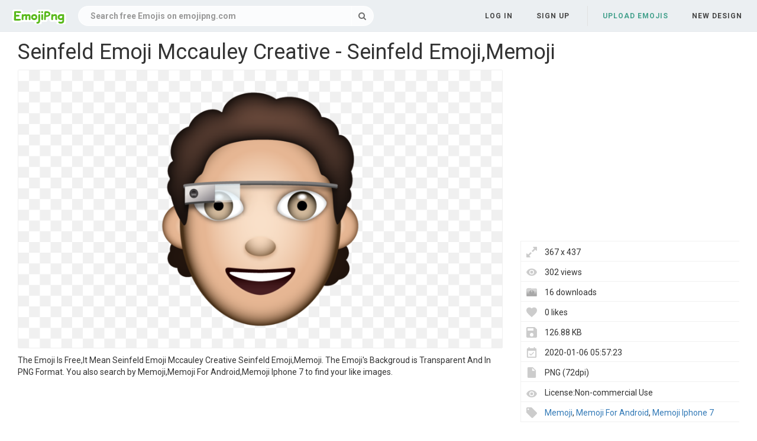

--- FILE ---
content_type: text/html;charset=utf-8
request_url: https://www.emojipng.com/preview/35973
body_size: 6704
content:


 

<!DOCTYPE html>
<html>
<head>
<meta http-equiv="X-UA-Compatible" content="IE=edge,chrome=1">
<meta name="viewport" content="width=device-width, initial-scale=1.0, maximum-scale=1.0, user-scalable=0">
<meta charset="utf-8">
<title>Seinfeld Emoji Mccauley Creative - Seinfeld Emoji,Memoji - free transparent emoji - emojipng.com</title>
<meta name="description" content="Seinfeld Emoji Mccauley Creative - Seinfeld Emoji,Memoji , free download transparent emoji">
<meta property="keywords" content="Seinfeld Emoji Mccauley Creative - Seinfeld Emoji,Memoji ">
<link rel="canonical" href="https://www.emojipng.com/preview/35973" />
<link rel="stylesheet" type="text/css" href="https://www.emojipng.com/css/bootstrap.min.css">
<link rel="stylesheet" type="text/css" href="https://www.emojipng.com/css/style.css">
<link rel="stylesheet" type="text/css" href="https://www.emojipng.com/css/font-awesome.min.css">
<link rel="stylesheet" type="text/css" href="https://www.emojipng.com/css/simple-line-icons.css">
<link rel="stylesheet" type="text/css" href="https://www.emojipng.com/css/photo.css">
<link rel="stylesheet" type="text/css" href="https://www.emojipng.com/css/media-queries.css">
<link rel="stylesheet" type="text/css" href="https://www.emojipng.com/css/ads.css">
<link rel="shortcut icon" href="https://www.emojipng.com/img/favicon.ico">
<link rel="icon" type="image/png" href="https://www.emojipng.com/img/favicon.png">

<!-- Global site tag (gtag.js) - Google Analytics -->
<script async src="https://www.googletagmanager.com/gtag/js?id=UA-156895313-1"></script>
<script>
  window.dataLayer = window.dataLayer || [];
  function gtag(){dataLayer.push(arguments);}
  gtag('js', new Date());

  gtag('config', 'UA-156895313-1');
</script>

<script async src="https://pagead2.googlesyndication.com/pagead/js/adsbygoogle.js?client=ca-pub-2445561123835090"
     crossorigin="anonymous"></script>
</head>
<body>
	<nav class="navbar navbar-default navbar-fixed-top white">
		<div class="container-fluid">
			<div class="navbar-header">
				<button type="button" class="navbar-toggle collapsed"
					data-toggle="collapse" data-target="#navbar" aria-expanded="false"
					aria-controls="navbar">
					<span class="sr-only">Navigation</span> 
					<span class="icon-bar"></span> 
					<span class="icon-bar"></span> 
					<span class="icon-bar"></span>
				</button>
				<a class="navbar-brand clearfix" href="/"><span><img src="/img/logo.png"></span></a>
				<form id="header-search-form" class="input-group search-group">
					<input type="text" class="form-control header-search" name="header-search" placeholder="Search free Emojis on emojipng.com" value="" autocomplete="off" onclick="select()"> 
						<span class="input-group-btn">
						<button class="btn btn-default header-search-btn" type="submit">
							<i class="fa fa-search" aria-hidden="true"></i>
						</button>
					</span>
				</form>
			</div>
        


 


<div id="navbar" class="navbar-collapse collapse">
<ul class="nav navbar-nav navbar-right">

<li><a data-toggle="modal" data-target="#login-signup-modal" data-tab-select="login-tab" href="#">Log in</a></li>
<li><a data-toggle="modal" data-target="#login-signup-modal" data-tab-select="signup-tab" href="#">Sign up </a></li>

<li class="splint"></li>

<li><a class="submit-photos" data-toggle="modal" data-target="#login-signup-modal" data-tab-select="login-tab">Upload Emojis</a></li>

<li><a href="/newdesign">New Design</a></li>
</ul>
</div>
		</div>
	</nav>
	<div id="photo-page" itemscope itemtype="http://schema.org/Photograph">
		<div class="page-wrap">
			<div id="main">
				<div class="photo-wrap clearfix" style="padding-top:5px;">
				    <h1 style="margin-top:10px;">Seinfeld Emoji Mccauley Creative - Seinfeld Emoji,Memoji</h1>
					<div class="img-col">
						<figure itemprop="image" itemscope itemtype="https://schema.org/ImageObject">
							<img style="border:solid 1px #EFEFEF;max-width:367;max-height:800px;" src="https://image.emojipng.com/973/35973.jpg" alt="Seinfeld Emoji Mccauley Creative - Seinfeld Emoji,Memoji" title="Seinfeld Emoji Mccauley Creative - Seinfeld Emoji,Memoji" oncontextmenu="return false;">
							<meta itemprop="width" content="367">
						</figure>		
						<p style="text-align: left;word-break: break-word;padding-top: 10px;">
						 The Emoji Is Free,It Mean Seinfeld Emoji Mccauley Creative  Seinfeld Emoji,Memoji. The Emoji's Backgroud is Transparent And In PNG Format. You also search by Memoji,Memoji For Android,Memoji Iphone 7 to find your like images. 
						</p>
<div style="margin:5px auto;">
<!-- emojipng-detail-right -->
<ins class="adsbygoogle"
     style="display:block"
     data-ad-client="ca-pub-2445561123835090"
     data-ad-slot="8675223566"
     data-ad-format="auto"
     data-full-width-responsive="true"></ins>
<script>
     (adsbygoogle = window.adsbygoogle || []).push({});
</script>
</div>			
					<div class="addthis_inline_share_toolbox" style="float:left"></div>
                    <!-- Go to www.addthis.com/dashboard to customize your tools -->
                    <script type="text/javascript" src="//s7.addthis.com/js/300/addthis_widget.js#pubid=ra-5e0d9498c42db6c3"></script>		
						<div style="padding-top:10px;float:left">
						    <a style="text-decoration:underline;color:#333" href="/dmca" rel="nofollow" target="_blank" title="Report It">Report It</a>
							<span style="margin-right:5px;">&nbsp;|&nbsp;</span>
							<a style="text-decoration:underline;color:#333" href="/contact" rel="nofollow" target="_blank" title="Download Problems" >Download Problems</a>
						</div>						
					</div>
					<div class="info-col">
						<div class="img-info">
							<div class="clearfix">
<div style="margin:5px auto;">				    
<!-- emojipng-detail-top -->
<ins class="adsbygoogle"
     style="display:block"
     data-ad-client="ca-pub-2445561123835090"
     data-ad-slot="9621070110"
     data-ad-format="auto"
     data-full-width-responsive="true"></ins>
<script>
     (adsbygoogle = window.adsbygoogle || []).push({});
</script>
</div>							
								<div class="image_stats">
								    <div class="image_info icon_dimensions">367 x 437</div>
								    <div class="image_info icon_views">302 views</div>
								    <div class="image_info icon_downs">16 downloads</div>
									<div class="image_info icon_likes">0 likes</div>
									<div class="image_info icon_filesize">126.88 KB</div>
									<div class="image_info icon_date">2020-01-06 05:57:23</div>
									<div class="image_info icon_filetype">PNG (72dpi)</div>
									<div class="image_info icon_licence">License:Non-commercial Use</div>
									<!--  div class="image_info icon_user">
										<a href="/user/coolguitar">coolguitar</a>
									</div-->
									<div class="image_info icon_tags">
									    
									     
										   <a href="/search/memoji/" title="Memoji" class="a_tag">Memoji</a>,
										 
										 
										
									     
										   <a href="/search/memoji+for+android/" title="Memoji For Android" class="a_tag">Memoji For Android</a>,
										 
										 
										
									     
										 
										   <a href="/search/memoji+iphone+7/" title="Memoji Iphone 7" class="a_tag">Memoji Iphone 7</a>
										 
										 
									</div>
								</div>
							</div>
							<div class="actions clearfix" style="padding-top:10px;">
							<button class="btn fav-btn  btn-right" data-imgid="35973">
								<span class="add"><i class="icon-heart"></i></span> 
								<span class="remove"><i class="fa fa-heart"></i></span> 
								<span class="loading"><i class="fa fa-circle-o-notch fa-spin"></i></span>
							</button>															
								<a style="display: block;" class="ui noborder click_pop" href="/download/35973">
								  <button class="btn download-btn btn-right" type="submit">
								   <i class="fa fa-download" aria-hidden="true"></i>Free Download
								  </button>
								</a>	
							</div>								
						</div>
					</div>
				</div>
				<div class="photo-wrap clearfix">
					<div class="img-bottom">
						<h4>Similar Emojis</h4>
						<div class="similar-photos clearfix">
						
							<a href="/preview/35928" class="photo-grid-item">
							<img class="img-lazyload" style="border:solid 1px #EFEFEF;max-width:100%;max-height:100%;" src="/img/imgloading.gif" data-echo="https://image.emojipng.com/928/35928-small.png" alt="Instagram Emoji,Memoji" title="Instagram Emoji,Memoji" height="240" width="201">
							</a> 
						
							<a href="/preview/35929" class="photo-grid-item">
							<img class="img-lazyload" style="border:solid 1px #EFEFEF;max-width:100%;max-height:100%;" src="/img/imgloading.gif" data-echo="https://image.emojipng.com/929/35929-small.png" alt="Huge - Illustration Emoji,Memoji" title="Huge - Illustration Emoji,Memoji" height="240" width="201">
							</a> 
						
							<a href="/preview/35930" class="photo-grid-item">
							<img class="img-lazyload" style="border:solid 1px #EFEFEF;max-width:100%;max-height:100%;" src="/img/imgloading.gif" data-echo="https://image.emojipng.com/930/35930-small.png" alt="Memoji Hashtag - Cartoon,Memoji" title="Memoji Hashtag - Cartoon,Memoji" height="240" width="303">
							</a> 
						
							<a href="/preview/35931" class="photo-grid-item">
							<img class="img-lazyload" style="border:solid 1px #EFEFEF;max-width:100%;max-height:100%;" src="/img/imgloading.gif" data-echo="https://image.emojipng.com/931/35931-small.png" alt="Memoji Hashtag - Cartoon,Memoji" title="Memoji Hashtag - Cartoon,Memoji" height="240" width="253">
							</a> 
						
							<a href="/preview/35932" class="photo-grid-item">
							<img class="img-lazyload" style="border:solid 1px #EFEFEF;max-width:100%;max-height:100%;" src="/img/imgloading.gif" data-echo="https://image.emojipng.com/932/35932-small.png" alt="Ios Apple Memoji Animoji Iphone Ipad Love Cute Me - Instagram,Memoji" title="Ios Apple Memoji Animoji Iphone Ipad Love Cute Me - Instagram,Memoji" height="240" width="192">
							</a> 
						
							<a href="/preview/35933" class="photo-grid-item">
							<img class="img-lazyload" style="border:solid 1px #EFEFEF;max-width:100%;max-height:100%;" src="/img/imgloading.gif" data-echo="https://image.emojipng.com/933/35933-small.png" alt="Omg Memoji Stickers - Memoji Stickers,Memoji" title="Omg Memoji Stickers - Memoji Stickers,Memoji" height="240" width="195">
							</a> 
						
							<a href="/preview/35934" class="photo-grid-item">
							<img class="img-lazyload" style="border:solid 1px #EFEFEF;max-width:100%;max-height:100%;" src="/img/imgloading.gif" data-echo="https://image.emojipng.com/934/35934-small.png" alt="Memoji Animoji Art Freetoedit - Memoji Animoji,Memoji" title="Memoji Animoji Art Freetoedit - Memoji Animoji,Memoji" height="240" width="206">
							</a> 
						
							<a href="/preview/35935" class="photo-grid-item">
							<img class="img-lazyload" style="border:solid 1px #EFEFEF;max-width:100%;max-height:100%;" src="/img/imgloading.gif" data-echo="https://image.emojipng.com/935/35935-small.png" alt="Memoji Hashtag - Illustration,Memoji" title="Memoji Hashtag - Illustration,Memoji" height="240" width="192">
							</a> 
						
							<a href="/preview/35936" class="photo-grid-item">
							<img class="img-lazyload" style="border:solid 1px #EFEFEF;max-width:100%;max-height:100%;" src="/img/imgloading.gif" data-echo="https://image.emojipng.com/936/35936-small.png" alt="Memoji - Tongue,Memoji" title="Memoji - Tongue,Memoji" height="240" width="236">
							</a> 
						
							<a href="/preview/35937" class="photo-grid-item">
							<img class="img-lazyload" style="border:solid 1px #EFEFEF;max-width:100%;max-height:100%;" src="/img/imgloading.gif" data-echo="https://image.emojipng.com/937/35937-small.png" alt="Memojis Hashtag - Memoji Black Girl,Memoji" title="Memojis Hashtag - Memoji Black Girl,Memoji" height="240" width="196">
							</a> 
						
							<a href="/preview/35938" class="photo-grid-item">
							<img class="img-lazyload" style="border:solid 1px #EFEFEF;max-width:100%;max-height:100%;" src="/img/imgloading.gif" data-echo="https://image.emojipng.com/938/35938-small.png" alt="Dumb Question But How Long Did It Take You To Design Your - Memoji Stickers Png,Memoji" title="Dumb Question But How Long Did It Take You To Design Your - Memoji Stickers Png,Memoji" height="240" width="236">
							</a> 
						
							<a href="/preview/35939" class="photo-grid-item">
							<img class="img-lazyload" style="border:solid 1px #EFEFEF;max-width:100%;max-height:100%;" src="/img/imgloading.gif" data-echo="https://image.emojipng.com/939/35939-small.png" alt="Memoji - Instagram,Memoji" title="Memoji - Instagram,Memoji" height="240" width="194">
							</a> 
						
							<a href="/preview/35940" class="photo-grid-item">
							<img class="img-lazyload" style="border:solid 1px #EFEFEF;max-width:100%;max-height:100%;" src="/img/imgloading.gif" data-echo="https://image.emojipng.com/940/35940-small.png" alt="Memoji Hashtag - Cartoon,Memoji" title="Memoji Hashtag - Cartoon,Memoji" height="240" width="192">
							</a> 
						
							<a href="/preview/35941" class="photo-grid-item">
							<img class="img-lazyload" style="border:solid 1px #EFEFEF;max-width:100%;max-height:100%;" src="/img/imgloading.gif" data-echo="https://image.emojipng.com/941/35941-small.png" alt="Tips Memoji Apk 1 - Cartoon,Memoji" title="Tips Memoji Apk 1 - Cartoon,Memoji" height="240" width="244">
							</a> 
						
							<a href="/preview/35942" class="photo-grid-item">
							<img class="img-lazyload" style="border:solid 1px #EFEFEF;max-width:100%;max-height:100%;" src="/img/imgloading.gif" data-echo="https://image.emojipng.com/942/35942-small.png" alt="Memoji Animoji Karaoke - Funny Memojis,Memoji" title="Memoji Animoji Karaoke - Funny Memojis,Memoji" height="240" width="192">
							</a> 
						
							<a href="/preview/35943" class="photo-grid-item">
							<img class="img-lazyload" style="border:solid 1px #EFEFEF;max-width:100%;max-height:100%;" src="/img/imgloading.gif" data-echo="https://image.emojipng.com/943/35943-small.png" alt="Memoji - Memoji Stickers Whatsapp Png,Memoji" title="Memoji - Memoji Stickers Whatsapp Png,Memoji" height="240" width="281">
							</a> 
						
							<a href="/preview/35944" class="photo-grid-item">
							<img class="img-lazyload" style="border:solid 1px #EFEFEF;max-width:100%;max-height:100%;" src="/img/imgloading.gif" data-echo="https://image.emojipng.com/944/35944-small.png" alt="Je Eigen Memoji En Animoji Maken Op Een Iphone - Emoji Maken,Memoji" title="Je Eigen Memoji En Animoji Maken Op Een Iphone - Emoji Maken,Memoji" height="240" width="192">
							</a> 
						
							<a href="/preview/35945" class="photo-grid-item">
							<img class="img-lazyload" style="border:solid 1px #EFEFEF;max-width:100%;max-height:100%;" src="/img/imgloading.gif" data-echo="https://image.emojipng.com/945/35945-small.png" alt="Tweet - Cute Memoji Emoji,Memoji" title="Tweet - Cute Memoji Emoji,Memoji" height="240" width="192">
							</a> 
						
							<a href="/preview/35946" class="photo-grid-item">
							<img class="img-lazyload" style="border:solid 1px #EFEFEF;max-width:100%;max-height:100%;" src="/img/imgloading.gif" data-echo="https://image.emojipng.com/946/35946-small.png" alt="Memoji For Iphone X Iphonex Ios12 Cool New L4l - Memoji Iphone Png,Memoji" title="Memoji For Iphone X Iphonex Ios12 Cool New L4l - Memoji Iphone Png,Memoji" height="240" width="200">
							</a> 
						
							<a href="/preview/35947" class="photo-grid-item">
							<img class="img-lazyload" style="border:solid 1px #EFEFEF;max-width:100%;max-height:100%;" src="/img/imgloading.gif" data-echo="https://image.emojipng.com/947/35947-small.png" alt="What Is The Difference Between Animoji And Memoji - Domestic Pig,Memoji" title="What Is The Difference Between Animoji And Memoji - Domestic Pig,Memoji" height="240" width="226">
							</a> 
						
							<a href="/preview/35951" class="photo-grid-item">
							<img class="img-lazyload" style="border:solid 1px #EFEFEF;max-width:100%;max-height:100%;" src="/img/imgloading.gif" data-echo="https://image.emojipng.com/951/35951-small.png" alt="What Is The Difference Between Animoji And Memoji - Illustration,Memoji" title="What Is The Difference Between Animoji And Memoji - Illustration,Memoji" height="240" width="215">
							</a> 
						
							<a href="/preview/35953" class="photo-grid-item">
							<img class="img-lazyload" style="border:solid 1px #EFEFEF;max-width:100%;max-height:100%;" src="/img/imgloading.gif" data-echo="https://image.emojipng.com/953/35953-small.png" alt="Messages For Iphone Ipad Apple Watch And Mac - Cartoon Emoji,Memoji" title="Messages For Iphone Ipad Apple Watch And Mac - Cartoon Emoji,Memoji" height="240" width="204">
							</a> 
						
							<a href="/preview/35954" class="photo-grid-item">
							<img class="img-lazyload" style="border:solid 1px #EFEFEF;max-width:100%;max-height:100%;" src="/img/imgloading.gif" data-echo="https://image.emojipng.com/954/35954-small.png" alt="Create Emoji From Your Face - Emoji,Memoji" title="Create Emoji From Your Face - Emoji,Memoji" height="240" width="240">
							</a> 
						
							<a href="/preview/35956" class="photo-grid-item">
							<img class="img-lazyload" style="border:solid 1px #EFEFEF;max-width:100%;max-height:100%;" src="/img/imgloading.gif" data-echo="https://image.emojipng.com/956/35956-small.png" alt="Memoji Stickers Kaomoji Symbols - Cartoon,Memoji" title="Memoji Stickers Kaomoji Symbols - Cartoon,Memoji" height="240" width="255">
							</a> 
						
							<a href="/preview/35957" class="photo-grid-item">
							<img class="img-lazyload" style="border:solid 1px #EFEFEF;max-width:100%;max-height:100%;" src="/img/imgloading.gif" data-echo="https://image.emojipng.com/957/35957-small.png" alt="Cartoon Emoji,Memoji" title="Cartoon Emoji,Memoji" height="240" width="192">
							</a> 
						
							<a href="/preview/35960" class="photo-grid-item">
							<img class="img-lazyload" style="border:solid 1px #EFEFEF;max-width:100%;max-height:100%;" src="/img/imgloading.gif" data-echo="https://image.emojipng.com/960/35960-small.png" alt="Memoji V1 - Memoji Laughing,Memoji" title="Memoji V1 - Memoji Laughing,Memoji" height="240" width="221">
							</a> 
						
							<a href="/preview/35961" class="photo-grid-item">
							<img class="img-lazyload" style="border:solid 1px #EFEFEF;max-width:100%;max-height:100%;" src="/img/imgloading.gif" data-echo="https://image.emojipng.com/961/35961-small.png" alt="Memoji - Memoji Png,Memoji" title="Memoji - Memoji Png,Memoji" height="240" width="192">
							</a> 
						
							<a href="/preview/35962" class="photo-grid-item">
							<img class="img-lazyload" style="border:solid 1px #EFEFEF;max-width:100%;max-height:100%;" src="/img/imgloading.gif" data-echo="https://image.emojipng.com/962/35962-small.png" alt="Ios Apple Girl Memoji Animoji Iphone Ipad Love Cute Me - Cartoon,Memoji" title="Ios Apple Girl Memoji Animoji Iphone Ipad Love Cute Me - Cartoon,Memoji" height="240" width="192">
							</a> 
						
							<a href="/preview/35964" class="photo-grid-item">
							<img class="img-lazyload" style="border:solid 1px #EFEFEF;max-width:100%;max-height:100%;" src="/img/imgloading.gif" data-echo="https://image.emojipng.com/964/35964-small.png" alt="Memoji Stickers Kaomoji Symbols - Gif,Memoji" title="Memoji Stickers Kaomoji Symbols - Gif,Memoji" height="240" width="255">
							</a> 
						
							<a href="/preview/35965" class="photo-grid-item">
							<img class="img-lazyload" style="border:solid 1px #EFEFEF;max-width:100%;max-height:100%;" src="/img/imgloading.gif" data-echo="https://image.emojipng.com/965/35965-small.png" alt="Toddler Emoji,Memoji" title="Toddler Emoji,Memoji" height="240" width="207">
							</a> 
						
							<a href="/preview/35968" class="photo-grid-item">
							<img class="img-lazyload" style="border:solid 1px #EFEFEF;max-width:100%;max-height:100%;" src="/img/imgloading.gif" data-echo="https://image.emojipng.com/968/35968-small.png" alt="Cartoon Emoji,Memoji" title="Cartoon Emoji,Memoji" height="240" width="227">
							</a> 
						
							<a href="/preview/35970" class="photo-grid-item">
							<img class="img-lazyload" style="border:solid 1px #EFEFEF;max-width:100%;max-height:100%;" src="/img/imgloading.gif" data-echo="https://image.emojipng.com/970/35970-small.png" alt="5 Features That Will Make Life Easier - Cartoon Emoji,Memoji" title="5 Features That Will Make Life Easier - Cartoon Emoji,Memoji" height="240" width="192">
							</a> 
						
							<a href="/preview/35971" class="photo-grid-item">
							<img class="img-lazyload" style="border:solid 1px #EFEFEF;max-width:100%;max-height:100%;" src="/img/imgloading.gif" data-echo="https://image.emojipng.com/971/35971-small.png" alt="Memoji Emoji Iphonex Anmoji Boy Iphone New Snow Freetoe - Iphone X Emoji Face Boy,Memoji" title="Memoji Emoji Iphonex Anmoji Boy Iphone New Snow Freetoe - Iphone X Emoji Face Boy,Memoji" height="240" width="192">
							</a> 
						
							<a href="/preview/35972" class="photo-grid-item">
							<img class="img-lazyload" style="border:solid 1px #EFEFEF;max-width:100%;max-height:100%;" src="/img/imgloading.gif" data-echo="https://image.emojipng.com/972/35972-small.png" alt="Memoji V1 - Cartoon,Memoji" title="Memoji V1 - Cartoon,Memoji" height="240" width="212">
							</a> 
						
							<a href="/preview/35975" class="photo-grid-item">
							<img class="img-lazyload" style="border:solid 1px #EFEFEF;max-width:100%;max-height:100%;" src="/img/imgloading.gif" data-echo="https://image.emojipng.com/975/35975-small.png" alt="Not Gonna Be Recognised From My Memoji - Animoji Boy,Memoji" title="Not Gonna Be Recognised From My Memoji - Animoji Boy,Memoji" height="240" width="192">
							</a> 
						
							<a href="/preview/35976" class="photo-grid-item">
							<img class="img-lazyload" style="border:solid 1px #EFEFEF;max-width:100%;max-height:100%;" src="/img/imgloading.gif" data-echo="https://image.emojipng.com/976/35976-small.png" alt="Animoji Android Apk Download Instantly - Cartoon Emoji,Memoji" title="Animoji Android Apk Download Instantly - Cartoon Emoji,Memoji" height="240" width="246">
							</a> 
						
							<a href="/preview/35978" class="photo-grid-item">
							<img class="img-lazyload" style="border:solid 1px #EFEFEF;max-width:100%;max-height:100%;" src="/img/imgloading.gif" data-echo="https://image.emojipng.com/978/35978-small.png" alt="That Access Guy - Miel Aphrodisiaque Emoji,Memoji" title="That Access Guy - Miel Aphrodisiaque Emoji,Memoji" height="240" width="192">
							</a> 
						
							<a href="/preview/35983" class="photo-grid-item">
							<img class="img-lazyload" style="border:solid 1px #EFEFEF;max-width:100%;max-height:100%;" src="/img/imgloading.gif" data-echo="https://image.emojipng.com/983/35983-small.png" alt="Cartoon Emoji,Memoji" title="Cartoon Emoji,Memoji" height="240" width="198">
							</a> 
						
							<a href="/preview/35984" class="photo-grid-item">
							<img class="img-lazyload" style="border:solid 1px #EFEFEF;max-width:100%;max-height:100%;" src="/img/imgloading.gif" data-echo="https://image.emojipng.com/984/35984-small.png" alt="Memoji - Cartoon,Memoji" title="Memoji - Cartoon,Memoji" height="240" width="254">
							</a> 
						
							<a href="/preview/35985" class="photo-grid-item">
							<img class="img-lazyload" style="border:solid 1px #EFEFEF;max-width:100%;max-height:100%;" src="/img/imgloading.gif" data-echo="https://image.emojipng.com/985/35985-small.png" alt="Memoji - Png No Msg Logo,Memoji" title="Memoji - Png No Msg Logo,Memoji" height="240" width="353">
							</a> 
						
							<a href="/preview/35988" class="photo-grid-item">
							<img class="img-lazyload" style="border:solid 1px #EFEFEF;max-width:100%;max-height:100%;" src="/img/imgloading.gif" data-echo="https://image.emojipng.com/988/35988-small.png" alt="Dave Trabka - Cartoon Emoji,Memoji" title="Dave Trabka - Cartoon Emoji,Memoji" height="240" width="192">
							</a> 
						
							<a href="/preview/35989" class="photo-grid-item">
							<img class="img-lazyload" style="border:solid 1px #EFEFEF;max-width:100%;max-height:100%;" src="/img/imgloading.gif" data-echo="https://image.emojipng.com/989/35989-small.png" alt="Memoji V1 - Instagram,Memoji" title="Memoji V1 - Instagram,Memoji" height="240" width="192">
							</a> 
						
							<a href="/preview/35990" class="photo-grid-item">
							<img class="img-lazyload" style="border:solid 1px #EFEFEF;max-width:100%;max-height:100%;" src="/img/imgloading.gif" data-echo="https://image.emojipng.com/990/35990-small.png" alt="Strain Review - Cartoon Emoji,Memoji" title="Strain Review - Cartoon Emoji,Memoji" height="240" width="223">
							</a> 
						
							<a href="/preview/35991" class="photo-grid-item">
							<img class="img-lazyload" style="border:solid 1px #EFEFEF;max-width:100%;max-height:100%;" src="/img/imgloading.gif" data-echo="https://image.emojipng.com/991/35991-small.png" alt="New Funny Stickers Emojis 3d Wastickerapps - Cartoon,Memoji" title="New Funny Stickers Emojis 3d Wastickerapps - Cartoon,Memoji" height="240" width="192">
							</a> 
						
							<a href="/preview/35992" class="photo-grid-item">
							<img class="img-lazyload" style="border:solid 1px #EFEFEF;max-width:100%;max-height:100%;" src="/img/imgloading.gif" data-echo="https://image.emojipng.com/992/35992-small.png" alt="Memoji Animoji Emoji Ip Iphone Emojis Emojiiphone Iphon - Emoji,Memoji" title="Memoji Animoji Emoji Ip Iphone Emojis Emojiiphone Iphon - Emoji,Memoji" height="240" width="192">
							</a> 
						
							<a href="/preview/35993" class="photo-grid-item">
							<img class="img-lazyload" style="border:solid 1px #EFEFEF;max-width:100%;max-height:100%;" src="/img/imgloading.gif" data-echo="https://image.emojipng.com/993/35993-small.png" alt="Cartoon Emoji,Memoji" title="Cartoon Emoji,Memoji" height="240" width="192">
							</a> 
						
							<a href="/preview/35994" class="photo-grid-item">
							<img class="img-lazyload" style="border:solid 1px #EFEFEF;max-width:100%;max-height:100%;" src="/img/imgloading.gif" data-echo="https://image.emojipng.com/994/35994-small.png" alt="Adding Memoji To Your Twitch Stream Steemit - Screenshot,Memoji" title="Adding Memoji To Your Twitch Stream Steemit - Screenshot,Memoji" height="240" width="272">
							</a> 
						
							<a href="/preview/35995" class="photo-grid-item">
							<img class="img-lazyload" style="border:solid 1px #EFEFEF;max-width:100%;max-height:100%;" src="/img/imgloading.gif" data-echo="https://image.emojipng.com/995/35995-small.png" alt="How To Use Memoji - Official Ios Logo Png,Memoji" title="How To Use Memoji - Official Ios Logo Png,Memoji" height="240" width="516">
							</a> 
						
							<a href="/preview/35998" class="photo-grid-item">
							<img class="img-lazyload" style="border:solid 1px #EFEFEF;max-width:100%;max-height:100%;" src="/img/imgloading.gif" data-echo="https://image.emojipng.com/998/35998-small.png" alt="New Emoji Hijab - Hijab Emoji Transparent,Memoji" title="New Emoji Hijab - Hijab Emoji Transparent,Memoji" height="240" width="240">
							</a> 
						
							<a href="/preview/35999" class="photo-grid-item">
							<img class="img-lazyload" style="border:solid 1px #EFEFEF;max-width:100%;max-height:100%;" src="/img/imgloading.gif" data-echo="https://image.emojipng.com/999/35999-small.png" alt="Richard I Porter Tweet - Cartoon Emoji,Memoji" title="Richard I Porter Tweet - Cartoon Emoji,Memoji" height="240" width="230">
							</a> 
							
						</div>
					</div>
				</div>
			</div>
		</div>
	</div>
	<div class="native-standard"></div>
<script type="text/javascript" src="/js/echo.min.js"></script>
<script type="text/javascript">
  echo.init({
      offset: 200,
      throttle: 0
  });            
</script>	


 

<footer>
<div class="footer-wrap">
<div class="footer-column popular-footer">
<h4>Popular Searches</h4>
<ul class="popular">

<li><a title="Sad Face Emoji" href="/search/sad+face+emoji/">Sad Face Emoji</a></li>

<li><a title="Smiley Face Emoji" href="/search/smiley+face+emoji/">Smiley Face Emoji</a></li>

<li><a title="Smirk Emoji" href="/search/smirk+emoji/">Smirk Emoji</a></li>

<li><a title="Ghost Emoji" href="/search/ghost+emoji/">Ghost Emoji</a></li>

<li><a title="Snapchat Emoji" href="/search/snapchat+emoji/">Snapchat Emoji</a></li>

<li><a title="Shocked Emoji" href="/search/shocked+emoji/">Shocked Emoji</a></li>

<li><a title="Moon Emoji" href="/search/moon+emoji/">Moon Emoji</a></li>

<li><a title="Knife Emoji" href="/search/knife+emoji/">Knife Emoji</a></li>

<li><a title="Unicorn Emoji" href="/search/unicorn+emoji/">Unicorn Emoji</a></li>

<li><a title="Love Emoji" href="/search/love+emoji/">Love Emoji</a></li>

<li><a title="Rainbow Emoji" href="/search/rainbow+emoji/">Rainbow Emoji</a></li>

<li><a title="Laugh Cry Emoji" href="/search/laugh+cry+emoji/">Laugh Cry Emoji</a></li>

<li><a title="Check Mark Emoji" href="/search/check+mark+emoji/">Check Mark Emoji</a></li>

<li><a title="Thinking Emoji Meme" href="/search/thinking+emoji+meme/">Thinking Emoji Meme</a></li>

<li><a title="Blue Heart Emoji" href="/search/blue+heart+emoji/">Blue Heart Emoji</a></li>

<li><a title="Joy Emoji" href="/search/joy+emoji/">Joy Emoji</a></li>

<li><a title="Okay Emoji" href="/search/okay+emoji/">Okay Emoji</a></li>

<li><a title="Emoji Symbols" href="/search/emoji+symbols/">Emoji Symbols</a></li>

<li><a title="Hand Emoji" href="/search/hand+emoji/">Hand Emoji</a></li>

<li><a title="Iphone Emojis" href="/search/iphone+emojis/">Iphone Emojis</a></li>

</ul>
</div>
<div class="footer-column pages-footer">
<h4>Pages</h4>
<ul>
<li><a rel="nofollow" href="/dmca" title="DMCA Report">DMCA Report</a></li>
<li><a rel="nofollow" href="/about" title="About Stocksnap">About</a></li>
<li><a rel="nofollow" href="/contact" title="License">Contact</a></li>
<li><a rel="nofollow" href="/terms" title="Terms">Terms</a></li>
<li><a rel="nofollow" href="/privacy" title="Privacy">Privacy</a></li>
</ul>
<h4>Colors</h4>
<ul>
<li><a href="/search/red/" title="red emojis" >Red</a></li>
<li><a href="/search/orange/" title="orange emojis" >Orange</a></li>
<li><a href="/search/yellow/" title="yellow emojis" >Yellow</a></li>
<li><a href="/search/green/" title="green emojis" >Green</a></li>
<li><a href="/search/teal/" title="teal emojis" >Teal</a></li>
<li><a href="/search/blue/" title="blue emojis" >Blue</a></li>
<li><a href="/search/purple/" title="purple emojis" >Purple</a></li>
<li><a href="/search/pink/" title="pink emojis" >Pink</a></li>
<li><a href="/search/white/" title="white emojis" >White</a></li>
<li><a href="/search/gray/" title="gray emojis" >Gray</a></li>
<li><a href="/search/black/" title="black emojis" >Black</a></li>
<li><a href="/search/brown/" title="brown emojis" >Brown</a></li>
</ul>
<h4>Social</h4>
<ul>
<li><a rel="nofollow" target="_blank" href="https://twitter.com/emojipngcom"><i class="fa fa-twitter"></i></a></li>
<li><a rel="nofollow" target="_blank" href="https://www.pinterest.com/emojipngcom/"><i class="fa fa-pinterest"></i></a></li>
</ul>
</div>
<div class="footer-column copyright-footer">&copy; 2020 emojipng.com</div>
</div>
</footer>


 

<div class="modal fade" id="login-signup-modal" tabindex="-1" role="dialog" data-backdrop="static" data-keyboard="false" data-login-prompt="false">
<div class="modal-dialog" role="document">
<div class="modal-content">
<button type="button" class="close modal-close" data-dismiss="modal" aria-label="Close"><span aria-hidden="true">&times;</span></button>
<div class="modal-body">
<div class="tab-content">
<div role="tabpanel" class="tab-pane" id="login-tab">
<h3>Login to emojipng.com</h3>
<form id="login-form" action="#" method="POST">
<div class="form-group">
<input type="email" class="form-control" name="email" placeholder="Email" required>
</div>
<div class="form-group">
<input type="password" class="form-control" name="password" placeholder="Password" required>
</div>
<button class="btn btn-primary" type="submit" data-loading-text="<i class='fa fa-circle-o-notch fa-spin'></i> Logging in">Log in</button>
</form>
<div class="forgot"><a href="#forgot-tab" role="tab" data-toggle="tab">Forgot your password?</a></div>
<div class="no-account">Don't have an account yet? <a href="#signup-tab" role="tab" data-toggle="tab">Sign up</a></div>
</div>
<div role="tabpanel" class="tab-pane" id="signup-tab">
<div class="create-acct">
<h3>Create your account</h3>
<form id="signup-form" action="#" method="POST">
<input style="display:none">
<input type="password" style="display:none">
<div class="form-group">
<input type="email" class="form-control" name="signupEmail" placeholder="Email" autocomplete="off" required>
</div>
<div class="form-group">
<input type="password" class="form-control" name="password" placeholder="Password" minlength="6" autocomplete="off" required>
</div>
<button class="btn btn-primary" type="submit" data-loading-text="<i class='fa fa-circle-o-notch fa-spin'></i> Signing up">Sign up</button>
</form>
<p class="terms">
By signing up, you agree to the <a href="/terms" target="_blank">Terms &amp; Conditions</a> and <a href="/privacy" target="_blank">Privacy Policy</a>.
</p>
<div class="no-account">Already have an account? <a href="#login-tab" role="tab" data-toggle="tab">Log in</a></div>
</div>
<div class="confirm-email">
<h3>Thanks for signing up!</h3>
<p class="success-msg"></p>
<button type="button" class="btn btn-primary" data-dismiss="modal" aria-label="Close" onClick="window.parent.location.reload()">Okay</button>
</div>
</div>
<div role="tabpanel" class="tab-pane" id="forgot-tab">
<div class="reset-holder">
<h3>Reset my password</h3>
<p class="instructions">Please enter the email address you provided during registration and we'll send you instructions on how to reset your password.</p>
<form id="forgot-form" action="#" method="POST">
<div class="form-group">
<input type="email" class="form-control" name="email" placeholder="Email" required>
</div>
<button class="btn btn-primary" type="submit" data-loading-text="<i class='fa fa-circle-o-notch fa-spin'></i> Resetting">Reset my password</button>
</form>
<div class="no-account"><a href="#login-tab" role="tab" data-toggle="tab">&#8592; Back to login</a></div>
</div>
<div class="confirm-reset">
<p class="success-msg">We'll be sending you an email shortly with instructions on how to reset your password. This request will expire in 24 hours. Please be sure to check your spam folder.</p>
<button type="button" class="btn btn-primary" data-dismiss="modal" aria-label="Close">Okay</button>
</div>
</div>
</div>
</div>
</div>
</div>
</div> <div class="modal fade" id="subscribe-modal" tabindex="-1" role="dialog" data-backdrop="static" data-keyboard="false">
<div class="modal-dialog" role="document">
<div class="modal-content">
<button type="button" class="close modal-close" data-dismiss="modal" aria-label="Close"><span aria-hidden="true">&times;</span></button>
<div class="modal-body">
<div class="form-holder">
<h3 class="modal-title">Get our best photos weekly</h3>
<p class="splash">Enter your email and we’ll send you our most popular photos every week straight to your inbox.</p>
<form id="send-me-photos" action="#" method="POST">
<div class="form-group">
<input type="email" class="form-control" name="email" placeholder="Your email address" required>
</div>
<input type="hidden" name="_csrf" value="3AZHne60-Fu_ssOdOXjJ-Wn3eUpQfz2mrIYQ">
<button class="btn btn-primary" type="submit" data-loading-text="<i class='fa fa-circle-o-notch fa-spin'></i> Subscribing">Send me new photos weekly</button>
</form>
</div>
<div class="success-holder">
<img src="/img/smiley.png">
<h3>Thanks for subscribing!</h3>
<p class="success-msg"></p>
</div>
</div>
</div>
</div>
</div> <div class="modal fade" id="ajaxFailModal" data-backdrop="static" data-keyboard="false" tabindex="-1" role="dialog" aria-labelledby="myModalLabel" aria-hidden="true">
<div class="modal-dialog">
<div class="modal-content">
<div class="modal-body">
<h4>Oops!</h4>
<p>We can't seem to reach the server to continue with your request. Please reload the page and try again.</p>
<div class="btnHolder">
<button type="button" class="btn btn-primary" data-dismiss="modal" aria-label="Close">Okay</button>
</div>
</div>
</div>
</div>
</div>
<script src="https://www.emojipng.com/js/jquery.min.js"></script>
<script src="https://www.emojipng.com/js/bootstrap.min.js"></script>
<script src="https://www.emojipng.com/js/grid.js"></script>
<script src="https://www.emojipng.com/js/global.js"></script>
<script src="https://www.emojipng.com/js/photo.js"></script>
<script src="https://www.emojipng.com/js/fileupload.js"></script>
<script src="https://www.emojipng.com/js/tagsinput.js"></script>
<script type="text/javascript">
//add brow time
$.ajax({ 
		type: 'GET', 
		url: '/rest-static', 
		data: { 
			id: '35973',
			type:'browse'
		}, 
		dataType: 'json',
		cache: false, 
		success: function(ret) { 
			if(ret.code == '0000'){
			}		
		}   
	});
</script>
</body>
</html>

--- FILE ---
content_type: text/html; charset=utf-8
request_url: https://www.google.com/recaptcha/api2/aframe
body_size: 267
content:
<!DOCTYPE HTML><html><head><meta http-equiv="content-type" content="text/html; charset=UTF-8"></head><body><script nonce="lWEXLI2yh4PAnz1GnnaSSg">/** Anti-fraud and anti-abuse applications only. See google.com/recaptcha */ try{var clients={'sodar':'https://pagead2.googlesyndication.com/pagead/sodar?'};window.addEventListener("message",function(a){try{if(a.source===window.parent){var b=JSON.parse(a.data);var c=clients[b['id']];if(c){var d=document.createElement('img');d.src=c+b['params']+'&rc='+(localStorage.getItem("rc::a")?sessionStorage.getItem("rc::b"):"");window.document.body.appendChild(d);sessionStorage.setItem("rc::e",parseInt(sessionStorage.getItem("rc::e")||0)+1);localStorage.setItem("rc::h",'1768731587937');}}}catch(b){}});window.parent.postMessage("_grecaptcha_ready", "*");}catch(b){}</script></body></html>

--- FILE ---
content_type: text/css
request_url: https://www.emojipng.com/css/photo.css
body_size: 2371
content:
/*===============================================================

	Photo page

===============================================================*/
.down-tag-box a {
    display: inline-block;
    margin-right: 10px;
    margin-top: 10px;
    padding: 0 10px;
    height: 30px;
    line-height: 28px;
    border: 1px solid #eee;
    background: #fafafa;
    border-radius: 2px;
    color: #666;
}

.image_info {
	clear: both;
	background: #fff url(../icons/icon_views.png) no-repeat 9px 11px;
	background-size: 18px;
	padding: 8px 0 5px 40px;
	min-height: 34px;
	border-bottom: 1px solid #f1f1f1;
}

.icon_colors {
	background: #fff url(../icons/icon_colors.png) no-repeat 9px 9px;
	background-size: 18px;
}

.icon_views {
	background: #fff url(../icons/icon_views.png) no-repeat 9px 9px;
	background-size: 18px;
}

.icon_likes {
	background: #fff url(../icons/icon_likes.png) no-repeat 9px 9px;
	background-size: 18px;
}

.icon_filesize {
	background: #fff url(../icons/icon_filesize.png) no-repeat 9px 9px;
	background-size: 18px;
}

.icon_dimensions {
	background: #fff url(../icons/icon_dimensions.png) no-repeat 9px 9px;
	background-size: 18px;
}

.icon_date {
	background: #fff url(../icons/icon_date.png) no-repeat 9px 9px;
	background-size: 18px;
}

.icon_filetype {
	background: #fff url(../icons/icon_filetype.png) no-repeat 9px 9px;
	background-size: 18px;
}

.icon_user {
	background: #fff url(../icons/icon_user.png) no-repeat 9px 9px;
	background-size: 18px;
}

.icon_tags {
	background: #fff url(../icons/icon_tags.png) no-repeat 9px 9px;
	background-size: 18px;
	word-wrap: break-word;
}
.icon_downs {
    background: #fff url(../icons/icon_down.png) no-repeat 9px 9px;
    background-size: 18px;
}

.icon_copyright {
    background: #fff url(../icons/icon_copyright.png) no-repeat 9px 9px;
    background-size: 18px;
}

.image_stats {
	border-top: 1px solid #f1f1f1;
	border-left: 1px solid #f1f1f1;
}

#photo-page .photo-wrap {
	max-width: 1600px;
	width: 100%;
	margin: 0 auto;
	display: table;
	padding-top: 30px;
}

#photo-page .img-col {
	max-width: calc(100% - 400px);
	width: 100%;
	float: left;
	text-align: center;
}

#photo-page .img-col figure img {
	width: 100%;
	height: auto;
	border-radius: 2px;
}

#photo-page .img-col .graphic-editor {
	margin: 10px 0 15px;
	padding: 10px 14px;
	border-radius: 3px;
	background-color: rgba(255, 255, 255, 0.5);
	text-align: center;
	line-height: 1.8;
	font-size: 15px;
}

#photo-page .img-col .graphic-editor a {
	text-decoration: none;
}

#photo-page .img-col .graphic-editor a span {
	position: relative;
	top: 0;
	left: -8px;
	padding: 2px 5px;
	border: solid 1px #0dba63;
	border-radius: 3px;
	color: #0dba63;
	text-transform: uppercase;
	font-size: 12px;
	font-weight: 600;
}

#photo-page .img-col h4 {
	text-align: left;
	font-size: 17px;
}

#photo-page .img-col .stats {
	display: table;
	background: #ebeff2;
	margin: 10px 0 20px;
	width: 100%;
}

#photo-page .img-col .stats .box {
	display: inline-block;
	padding: 3px 15px 2px 15px;
	background: #fff;
}

#photo-page .img-col .stats .box:last-child {
	margin: 0;
}

#photo-page .img-col .stats .box .icon {
	font-size: 16px;
	margin: 0 8px 0 0;
}

#photo-page .img-col .stats .box .num {
	font-size: 15px;
	line-height: 1.2;
	color: #555;
}

#photo-page .img-col .stats .box .num span {
	font-size: 15px;
	font-weight: 700;
	color: #333;
}

#photo-page .img-col .stats+.equal-columns {
	height: 100px;
}

/*add 1006 begin*/
#photo-page .img-bottom {
	width: 100%;
	float: left;
	text-align: center;
}

#photo-page .img-bottom figure img {
	width: 100%;
	height: auto;
	border-radius: 2px;
}

#photo-page .img-bottom .graphic-editor {
	margin: 10px 0 15px;
	padding: 10px 14px;
	border-radius: 3px;
	background-color: rgba(255, 255, 255, 0.5);
	text-align: center;
	line-height: 1.8;
	font-size: 15px;
}

#photo-page .img-bottom .graphic-editor a {
	text-decoration: none;
}

#photo-page .img-bottom .graphic-editor a span {
	position: relative;
	top: 0;
	left: -8px;
	padding: 2px 5px;
	border: solid 1px #0dba63;
	border-radius: 3px;
	color: #0dba63;
	text-transform: uppercase;
	font-size: 12px;
	font-weight: 600;
}

#photo-page .img-bottom h4 {
	text-align: left;
	font-size: 17px;
}

#photo-page .img-bottom .stats {
	display: table;
	background: #ebeff2;
	margin: 10px 0 20px;
	width: 100%;
}

#photo-page .img-bottom .stats .box {
	display: inline-block;
	padding: 3px 15px 2px 15px;
	background: #fff;
}

#photo-page .img-bottom .stats .box:last-child {
	margin: 0;
}

#photo-page .img-bottom .stats .box .icon {
	font-size: 16px;
	margin: 0 8px 0 0;
}

#photo-page .img-bottom .stats .box .num {
	font-size: 15px;
	line-height: 1.2;
	color: #555;
}

#photo-page .img-bottom .stats .box .num span {
	font-size: 15px;
	font-weight: 700;
	color: #333;
}

#photo-page .img-bottom .stats+.equal-columns {
	height: 100px;
}
/*add 1006 end*/

#photo-page .info-col {
	width: 370px;
	float: left;
	margin-left: 30px;
}

#photo-page .info-col .img-info {
	width: 370px;
	display: block;
}

#photo-page .info-col .img-info .leader {
	margin-bottom: 20px;
	padding-bottom: 20px;
	margin-top: 10px;
}

#photo-page .textcta {
	text-align: left;
	padding: 9px 0 17px;
}

#photo-page .textcta.center {
	max-width: 350px;
	margin: 0 auto;
}

#photo-page .textcta .stock-button {
	max-width: 40px;
	margin: 2px 10px 0 0;
	float: left;
}

#photo-page .info-col .img-info .stats .box {
	float: left;
	margin-right: 22px;
}

#photo-page .info-col .img-info .stats .box:last-child {
	margin: 0;
}

#photo-page .info-col .img-info .stats .box .icon {
	float: left;
	font-size: 20px;
	margin: 2px 8px 0 0;
}

#photo-page .info-col .img-info .stats .box .icon .icon-eye {
	color: #337ab7;
}

#photo-page .info-col .img-info .stats .box .icon .icon-heart {
	color: #f25454;
}

#photo-page .info-col .img-info .stats .box .icon .icon-cloud-download {
	color: #0DBA63;
}

#photo-page .info-col .img-info .stats .box .num {
	float: left;
	font-size: 14px;
	line-height: 1.2;
	color: #555;
}

#photo-page .info-col .img-info .stats .box .num span {
	font-size: 20px;
	font-weight: 700;
	color: #333;
}

#photo-page .info-col .img-info .img-details td {
	vertical-align: top;
	padding-bottom: 2px;
}

#photo-page .info-col .img-info .img-details td:first-child {
	font-weight: 700;
	padding-right: 15px;
}

#photo-page .info-col .img-info .img-details td.tags span span:last-child
	{
	display: none;
}

#photo-page .actions {
	border-radius: 5px;
	margin-top: 0px; padding-top : 10px; height : 60px;
	margin-bottom: 10px;
	padding-top: 10px;
	height: 60px;
	width: 100%;
}

#photo-page .actions .btn {
	padding: 12px 0;
	font-size: 14px;
	font-weight: 700;
}

#photo-page .actions .btn i {
	margin-right: 4px;
}

#photo-page .actions .download-btn {
	background: #f7f7f7;
	color: #a7a7a7;
	width: 88%;
	height: 40px;
	float:left;
}

#photo-page .actions .fav-btn {
	background: #f7f7f7;
	font-weight: 700;
	width: 10%;
	height: 40px;
	color: #555;
	margin-right: 5px;
	float:left;
}

#photo-page .actions .fav-btn .remove, #photo-page .actions .fav-btn .loading
	{
	display: none;
}

#photo-page .actions .fav-btn.loading .add, #photo-page .actions .fav-btn.loading .remove
	{
	display: none;
}

#photo-page .actions .fav-btn.loading .loading {
	display: block;
}

#photo-page .actions .fav-btn.faved {
	font-size: 12px;
	height: 44px;
}

#photo-page .actions .fav-btn.faved i {
	color: #ff4e47;
}

#photo-page .actions .fav-btn.faved .add, #photo-page .actions .fav-btn.faved .loading
	{
	display: none;
}

#photo-page .actions .fav-btn.faved .remove {
	display: block;
}

#main .info-col #image-search-results {
	display: block;
	background: none;
	border: none;
	padding: 0;
}

#main .info-col #search-form:after {
	display: none;
}

#main .info-col #image-search-results a {
	width: 49%;
	float: left;
	margin: 0 2% 2% 0;
	overflow: hidden;
	box-sizing: content-box;
	position: relative;
	border-radius: 2px;
	background-size: 120%;
	background-position: center;
}

#main .info-col #image-search-results a:nth-child(2n) {
	margin-right: 0;
}

/*===============================================================

	Inline Sponsorship

===============================================================*/
.native-standard {
	position: relative;
}

.native-standard .native-banner {
	box-shadow: inset 0 0 2px hsla(0, 0%, 0%, 0.05);
	display: flex;
	margin-bottom: 0;
	padding: 14px 20px;
	text-decoration: none;
	flex-flow: row nowrap;
	justify-content: space-between;
	align-items: center;
}

.native-standard .native-banner .native-img {
	margin-right: 20px;
	max-height: 40px;
	line-height: 0;
}

.native-standard .native-banner .native-main {
	display: flex;
	margin: 0 auto;
	max-width: 1024px;
	flex-grow: 1;
	flex-flow: row nowrap;
	align-items: center;
}

.native-standard .native-banner .native-details {
	display: flex;
	margin-right: 20px;
	text-align: left;
	flex-flow: column nowrap;
}

.native-standard .native-banner .native-company {
	margin-bottom: 1px;
	text-transform: uppercase;
	letter-spacing: 2px;
	font-weight: 600;
	font-size: 9px;
	line-height: 1;
}

.native-standard .native-banner .native-desc {
	letter-spacing: 1px;
	font-weight: 400;
	line-height: 1.4;
}

.native-standard .native-banner .native-cta {
	padding: 10px 16px;
	border-radius: 3px;
	box-shadow: 0 6px 13px 0 hsla(0, 0%, 0%, 0.15);
	text-transform: uppercase;
	white-space: nowrap;
	letter-spacing: 1px;
	font-weight: 400;
	font-size: 10px;
	line-height: 1;
	transition: all 0.3s ease-in-out;
	transform: translateY(-1px);
}

.native-standard .native-banner .native-cta:hover {
	box-shadow: none;
	transform: translateY(1px);
}

.native-standard .native-via {
	position: absolute;
	right: 0;
	bottom: 0;
	padding: 3px 8px;
	border-top: 0;
	border-top-left-radius: 3px;
	background: repeating-linear-gradient(-45deg, transparent, transparent 5px, hsla(0,
		0%, 0%, 0.025) 5px, hsla(0, 0%, 0%, 0.025) 10px)
		hsla(203, 11%, 95%, 0.4);
	color: #444;
	text-decoration: none;
	text-transform: uppercase;
	letter-spacing: 0.7px;
	font-weight: 600;
	font-size: 7px;
}

@media only screen and (min-width: 320px) and (max-width: 759px) {
	.native-banner, .native-banner .native-main {
		flex-flow: column nowrap;
	}
	.native-banner .native-img, .native-banner .native-details {
		margin: 0;
	}
	.native-banner .native-img {
		display: none;
	}
	.native-banner .native-company {
		letter-spacing: 1px;
	}
	.native-banner .native-details {
		text-align: left;
		font-size: 14px;
	}
	.native-banner .native-cta {
		display: none;
	}
}

@media ( max-width :1150px) {
	#photo-page .actions {
		margin: 0 0 10px;
		float: left
	}
	#photo-page .actions .fav-btn {
		margin-bottom: 10px
	}
}

@media ( max-width :850px) {
	#photo-page .img-col {
		max-width: calc(100%);
	}
	#photo-page .info-col {
		width: 100% !important;
		margin-left: 0 !important;
		margin-bottom: 30px
	}
	#photo-page .similar-photos a {
		/*height: 85px !important*/
	}
	#photo-page .info-col .similar-photos a {
		width: 31.333%;
	}
	#photo-page .info-col .similar-photos a:nth-child(2n) {
		margin-right: 2%;
	}
	#photo-page .img-col .stats .box .num span, #photo-page .img-col .stats .box .num,
		#photo-page .img-col .stats .box .icon {
		font-size: 12px !important
	}
	#photo-page .actions .fav-btn {
		margin-bottom: 10px
	}
	#photo-page .textcta.center {
		display: none
	}
	#photo-page .info-col .img-info {
		width: 100% !important
	}
	#carbonads {
		margin-top: 35px
	}
}

#photo-page h4.sponsored-images {
	margin-top: 0
}

--- FILE ---
content_type: text/css
request_url: https://www.emojipng.com/css/media-queries.css
body_size: 951
content:
@media (min-width: 768px) {
	.navbar-right {
		margin-right: -10px;
	}
}

/*****************************/
@media(min-width:1200px){
	
}
@media(max-width:1199px){
	.navbar-default .navbar-nav > li > a {
		margin: 15px 10px;
		font-size: 11px;
	}
	.navbar.white .snappa-ref {
		color: #656565 !important;
		background: none;
		box-shadow: none;
		margin: 15px 10px;
		padding: 2px 0;
		line-height: 20px;
		height: auto;
		font-size: 11px;
		border-radius: 0;
	}
	.navbar.white .nav > li > a.snappa-ref:hover,
	.navbar.white .nav > li > a.snappa-ref:focus {
		border-bottom: 2px solid #656565;
		background: none;
		margin-bottom: 13px;
	}
	#main .title {
		float: none;
		width: 100%;
	}
	#main .title-container #carbonads {
		float: left;
	}
}

@media(max-width:991px) {
	.navbar-default .navbar-nav > li.all-photos,
	.navbar-default .navbar-nav > li.trending-photos {
		display: none;
	}
	#sidebar {
		display: none;
	}
	#main,
	.stick #main {
		float: none;
		width: 100%;
	}
	#homepage .jumbo h1 {
		font-size: 58px;
	}
	#homepage .jumbo .newadds {
		font-size: 16px;
	}
}

@media(min-width:992px) {

}

@media(max-width:767px) {
	.navbar:not(.white) .navbar-toggle {
		border-color: #fff;
	}
	.navbar:not(.white) .navbar-toggle .icon-bar {
		background-color: rgba(255,255,255,0.5);
	}
	.navbar:not(.white) .navbar-toggle:focus,
	.navbar:not(.white) .navbar-toggle:hover {
		background-color: rgba(255,255,255,0.3);
	}
	.navbar:not(.white) .navbar-collapse {
		background: rgba(0,0,0,0.8);
	}
	.navbar-default .navbar-nav {
		margin: 0;
	}
	.navbar-default .navbar-nav > li.all-photos,
	.navbar-default .navbar-nav > li.trending-photos {
		display: block;
	}
	.navbar-default .navbar-nav > li > a {
		display: block;
		padding: 15px 10px;
		margin: 0;
	}
	.navbar-default .navbar-nav > li > a:not(.snappa-ref):hover {
		margin-bottom: 0;
		border: 0;
	}
	.navbar.white .nav > li > a:not(.signupbtn):hover {
		margin-bottom: 0;
		border: 0;
	}
	.navbar:not(.white).navbar-default .navbar-nav > li > a:not(.snappa-ref):hover {
		background: rgba(255,255,255,0.2);
	}
	.navbar.navbar-default .navbar-nav > li > a:not(.snappa-ref):hover {
		background: rgba(0,0,0,0.1);
	}
	.navbar-default .navbar-nav > li > a.snappa-ref {
		display: none;
	}
	.navbar-default .navbar-nav>.open>a, .navbar-default .navbar-nav>.open>a:focus, .navbar-default .navbar-nav>.open>a:hover {
		margin-bottom: 0;
	}
	.dropdown-menu:after,
	.dropdown-menu:before {
		display: none;
	}
	.navbar.navbar-default .navbar-nav .open .dropdown-menu>li>a {
		padding: 10px 30px;
		font-size: 11px;
	}
	.navbar:not(.white).navbar-default .navbar-nav .open .dropdown-menu>li>a {
		color: rgba(255,255,255,0.8);
	}
	#navbar {
	    max-height: none;
	    padding-left: 0;
	    padding-right: 0;
	    background: #fff;
	    box-shadow: 0 10px 10px rgba(0,0,0,0.07);
	}
	.navbar:not(.white) #navbar {
	    background: rgba(0,0,0,0.9);
	}
	.navbar:not(.white) .navbar-nav.navbar-right {
	    border-top: 1px solid #333;
	}
	.navbar .navbar-nav.center {
	    transform: none;
	    display: block;
	    position: relative;
	    left: 0%;
	}
	.navbar-default .navbar-nav > li,
	.navbar-default .navbar-nav > li.all-photos,
	.navbar-default .navbar-nav > li.trending-photos,
	.navbar-default .navbar-nav > li.dropdown {
	    display: block;
	}
	.navbar .navbar-nav.navbar-right {
	    border-top: 1px solid #e7e7e7;
	    float: none;
	    display: block;
	}
	.navbar-default .navbar-nav > li.dropdown .dots {
	    margin: -2px auto 0 auto;
	}
	.navbar-default .navbar-nav > li.dropdown .dropdown-menu {
	    text-align: center;
	}
	.navbar-default .navbar-nav > li.splint {
	    display: none;
	}
	#homepage .jumbo h1 {
		font-size: 28px;
		font-weight: 700;
	}
	#homepage .jumbo .newadds {
		font-size: 16px;
	}
	.modal-dialog {
		margin: 40px auto;
	}
}


--- FILE ---
content_type: application/javascript
request_url: https://www.emojipng.com/js/global.js
body_size: 2301
content:
/**********************************************************************************
|
|	Global vars
|
**********************************************************************************/

var _loadingPhotos = false;
var _photosGrid = false;

/**********************************************************************************
|
|	AJAX request fail modal
|
**********************************************************************************/

function _showReqFailModal() {
	$('#ajaxFailModal').modal('show');
}

/**********************************************************************************
|
|	Format form error messages
|
**********************************************************************************/

function _formatErrorMsg(errors) {
	var errorMsgs = '';
	for (var i = 0; i < errors.length; i++) {
		errorMsgs += '<div>' + errors[i].msg + '</div>';
	}
	return errorMsgs
}

/**********************************************************************************
|
|	Active tab on nav login or sign up
|
**********************************************************************************/

$('[data-target="#login-signup-modal"]').on('click',function() {
	$('#login-signup-modal .tab-pane').removeClass('active');
	var tab = $(this).attr('data-tab-select');
	$('#login-signup-modal #' + tab).addClass('active');
});

/**********************************************************************************
|
|	On login form submit
|
**********************************************************************************/

$('#login-form').submit(function(e) {
	$('#login-form .btn-primary').button('loading');
	$('#login-tab .error-msg').remove();
	e.preventDefault();
	loginUser();
	return false;
});

function loginUser() {

	if (!navigator.cookieEnabled) {
		$('#login-tab h3').after('<div class="alert alert-danger error-msg">Please enable browser cookies to log in.</div>');
		$('#login-form .btn-primary').button('reset');
		return false;
	}

	var ajaxPost = $.ajax({
		type: 'POST',
		url: '/login',
		data: $('#login-form').serialize(),
		dataType: 'json',
		success:function(ret) {
			var code = ret.code ;
			var msg = ret.message ;
			if(code == '0000') {
				window.location.href = '/favorites';
			}else {
				$('#login-form .btn-primary').button('reset');
				$('#login-tab h3').after('<div class="alert alert-danger error-msg"><div>' + msg + '</div></div>');			
			}
		},
		error:function(error) {
			$('#login-form .btn-primary').button('reset');
			_showReqFailModal();
		}		
	});
}

/**********************************************************************************
|
|	On signup form submit
|
**********************************************************************************/

$('#signup-form').submit(function(e) {
	$('#signup-form .btn-primary').button('loading');
	$('#signup-tab .error-msg').remove();
	e.preventDefault();
	signupUser();
	return false;
});

function signupUser() {

	if (!navigator.cookieEnabled) {
		$('#signup-tab h3').after('<div class="alert alert-danger error-msg">Please enable browser cookies to sign up.</div>');
		$('#signup-form .btn-primary').button('reset');
		return false;
	}

	var ajaxPost = $.ajax({
		type: 'POST',
		url: '/signup',
		data: $('#signup-form').serialize(),
		dataType: 'json',
		success:function(ret) {
			var code = ret.code ;
			var msg = ret.message ;
			if(code == '0000') {
				$('#signup-form .btn-primary').button('reset');
				$('#signup-tab .confirm-email .success-msg').html(msg);
				$('#signup-tab .create-acct').hide();
				$('#signup-tab .confirm-email').show();
			}else {
				$('#signup-form .btn-primary').button('reset');
				$('#signup-tab h3').after('<div class="alert alert-danger error-msg"><div>' + msg + '</div></div>');			
			}
		},
		error:function(error) {
			$('#signup-form .btn-primary').button('reset');
			_showReqFailModal();
		}
	});
}

/**********************************************************************************
|
|	On forgot password form submit
|
**********************************************************************************/

$('#forgot-form').submit(function(e) {
	$('#forgot-form .btn-primary').button('loading');
	$('#forgot-tab .error-msg').remove();
	e.preventDefault();
	forgotPassword();
	return false;
});

function forgotPassword() {

	var ajaxPost = $.ajax({
		type: 'POST',
		url: '/forgotpassword',
		data: $('#forgot-form').serialize(),
		dataType: 'json',
		success:function(ret) {
			var code = ret.code ;
			var msg = ret.message ;
			if(code == '0000') {
				$('#forgot-form .btn-primary').button('reset');
				$('#forgot-tab .reset-holder').hide();
				$('#forgot-tab .confirm-reset').show();
			}else {
				$('#forgot-form .btn-primary').button('reset');
				$('#forgot-tab h3').after('<div class="alert alert-danger error-msg"><div>' + msg + '</div></div>');			
			}
		},
		error:function(error) {
			$('#forgot-form .btn-primary').button('reset');
			_showReqFailModal();
		}		
	});
}

/**********************************************************************************
|
|	On close login/signup modal
|
**********************************************************************************/

$('#login-signup-modal').on('hidden.bs.modal',function(e) {

	// Hide signup confirmation
	$('#signup-tab .confirm-email').hide();
	$('#signup-tab input[name="signupEmail"]').val('');
	$('#signup-tab input[name="password"]').val('');
	$('#signup-tab .create-acct').show();

	// Hide forgot password confirmation
	$('#forgot-tab .confirm-reset').hide();
	$('#forgot-tab input[name="email"]').val('');
	$('#forgot-tab .reset-holder').show();

});


/**********************************************************************************
|
|	Local storage for infinite scroll position
|
**********************************************************************************/

function _localStorage() {
	try {
		var storage = window.localStorage,
			x = '__storage_test__';
		storage.setItem(x, x);
		storage.removeItem(x);
		return true;
	}
	catch(e) {
		return false;
	}
}

history.scrollRestoration = 'manual';

$(window).bind('pageshow', function(event) {
	if (event.originalEvent.persisted) {
		window.location.reload();
	}
});

/**********************************************************************************
|
|	Search submit
|
**********************************************************************************/

$(document).on('submit','#main-search-form',function() {
	searchPhotos($('input[name="main-search"]').val());
	return false;
});

$(document).on('submit','#sidebar-search-form',function() {
	searchPhotos($('input[name="side-search"]').val());
	return false;
});

$(document).on('submit','#header-search-form',function() {
	searchPhotos($('input[name="header-search"]').val());
	return false;
});

/**********************************************************************************
|
|	Search function
|
**********************************************************************************/

function searchPhotos(searchVal) {
	searchVal = $.trim(searchVal).replace(/\s+/g, '+').replace(/\\/g, '%5C').replace(/\//g, '%2F');
	if(searchVal == '') {
		return false;
	}
	window.location.href = '/search/' + searchVal.toLowerCase() + '/';
}

/**********************************************************************************
|
|	On click favorite
|
**********************************************************************************/

$(document).on('click','.favo',function(e) {
	e.preventDefault();
	if (!navigator.cookieEnabled) {
		alert('Please enable browser cookies to favorite photos.');
		return false;
	}
	if ($(this).hasClass('loading')) {
		return false;
	}
	var el = $(this);
	var imgId = $(this).attr('data-imgid');
	favoritePhoto(el,imgId);
	return false;
});

/**********************************************************************************
|
|	Favorite function
|
**********************************************************************************/

function favoritePhoto(el,imgId) {

	var loadingCircle = setTimeout(function(){
		el.addClass('loading');
	}, 500);

	var addFav = true;

	if (el.hasClass('faved')) {
		addFav = false;
	}

	var favData = {
		addAction: addFav,
		imgId : imgId,
		_csrf: $('meta[name="ctoken"]').attr('content')
	}

	var ajaxPost = $.ajax({
		type: 'POST',
		url: '/rest-favorite',
		data: $.param(favData),
		dataType: 'json',
		success:function(ret) {
			var code = ret.code ;
			var msg = ret.message ;
			if(code == '0000') {
				el.toggleClass('faved');
				clearTimeout(loadingCircle);
				el.removeClass('loading');

				_saveGrid = $('#main').clone();
				_saveGrid.find('.title-container').remove();
				_saveGrid = _saveGrid.html();
			}else {
				var errorMsg = 'Please log in to remove image from your favorites.';
				if (addFav) {
					errorMsg = 'Please log in to add image to your favorites.';
				}
				$('#login-tab h3').after('<div class="alert alert-danger error-msg">' + errorMsg + '</div>');
				$('#login-signup-modal .tab-pane').removeClass('active');
				$('#login-signup-modal #login-tab').addClass('active');
				$('#login-signup-modal').modal('show');		
			}
		},
		error:function(error) {
			_showReqFailModal();
		}		
	});
}

var _saveGrid;
var _photosGridLoaded = [];

if ($('.photo-grid-item').length) {
	_photosGrid = true;
	_saveGrid = $('#main').clone();
	_saveGrid.find('.title-container').remove();
	_saveGrid = _saveGrid.html();
}

$(window).on('beforeunload', function() {
	if (_photosGrid) {
		var stateObj = {
			scrollTop: $(window).scrollTop(),
			photoGrid: _photosGridLoaded
		}
		history.replaceState(stateObj, null, null);
	}
});

if (history.state) {
	_photosGridLoaded = history.state.photoGrid;
	var requests = [];

	if (_photosGridLoaded.length > 0) {
		_loadingPhotos = true;
		for(i = 0; i < _photosGridLoaded.length; i++) {
			requests.push($.getJSON(_photosGridLoaded[i]));
		}

		$.when.apply($, requests).done(function() {
			if (requests.length == 1) {
				renderPhotosGrid(arguments[0]);
			}
			else {
				$.each(arguments, function(index, responseData) {
					renderPhotosGrid(responseData[0]);
				});
			}
			$(window).scrollTop(history.state.scrollTop);
		});
	}
}

/**********************************************************************************
|
|	Initialize grid if grid is present
|
**********************************************************************************/

if ($('.photo-grid-item').length) {
	var options = {minMargin: 15, maxMargin: 20, itemSelector: '.photo-grid-item'};
	$('#main').rowGrid(options);
}
